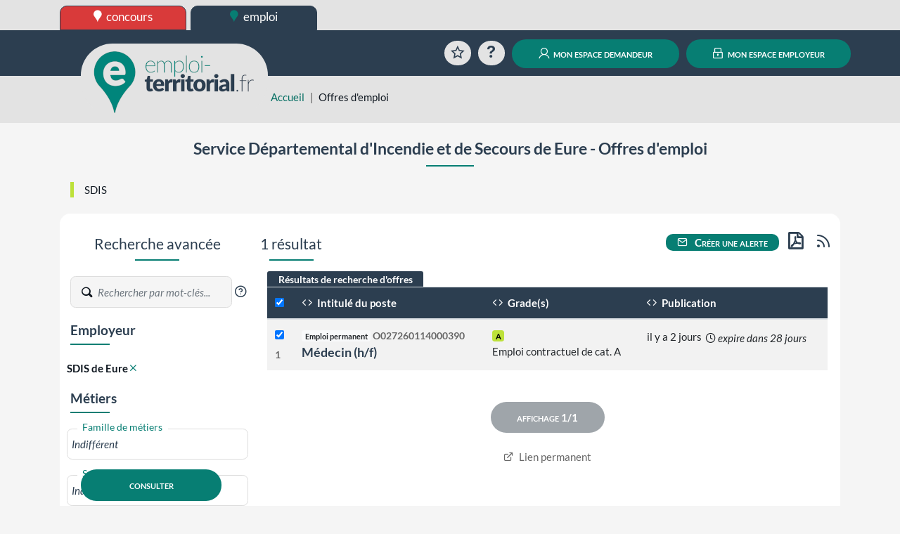

--- FILE ---
content_type: text/javascript
request_url: https://www.emploi-territorial.fr/TSPD/?type=18
body_size: 3214
content:
window.xqP=!!window.xqP;try{(function(){(function _i(){var S=!1;function I(S){for(var I=0;S--;)I+=L(document.documentElement,null);return I}function L(S,I){var z="vi";I=I||new O;return _Z(S,function(S){S.setAttribute("data-"+z,I.l5());return L(S,I)},null)}function O(){this.Sl=1;this.jJ=0;this.I_=this.Sl;this.sI=null;this.l5=function(){this.sI=this.jJ+this.I_;if(!isFinite(this.sI))return this.reset(),this.l5();this.jJ=this.I_;this.I_=this.sI;this.sI=null;return this.I_};this.reset=function(){this.Sl++;this.jJ=0;this.I_=this.Sl}}var z=!1;
function ZZ(S,I){var L=document.createElement(S);I=I||document.body;I.appendChild(L);L&&L.style&&(L.style.display="none")}function sZ(I,L){L=L||I;var O="|";function ZZ(S){S=S.split(O);var I=[];for(var L=0;L<S.length;++L){var z="",sZ=S[L].split(",");for(var _Z=0;_Z<sZ.length;++_Z)z+=sZ[_Z][_Z];I.push(z)}return I}var sZ=0,_Z="datalist,details,embed,figure,hrimg,strong,article,formaddress|audio,blockquote,area,source,input|canvas,form,link,tbase,option,details,article";_Z.split(O);_Z=ZZ(_Z);_Z=new RegExp(_Z.join(O),
"g");while(_Z.exec(I))_Z=new RegExp((""+new Date)[8],"g"),S&&(z=!0),++sZ;return L(sZ&&1)}function _Z(S,I,L){(L=L||z)&&ZZ("div",S);S=S.children;var O=0;for(var sZ in S){L=S[sZ];try{L instanceof HTMLElement&&(I(L),++O)}catch(_Z){}}return O}sZ(_i,I)})();var SZ=37;
try{var iZ,jZ,lZ=s(617)?0:1,zZ=s(950)?0:1,Zs=s(934)?0:1,_s=s(360)?0:1,Is=s(362)?0:1,Ls=s(238)?0:1;for(var ZS=(s(334),0);ZS<jZ;++ZS)lZ+=s(994)?1:2,zZ+=(s(773),2),Zs+=s(531)?1:2,_s+=(s(880),2),Is+=s(500)?1:2,Ls+=(s(465),3);iZ=lZ+zZ+Zs+_s+Is+Ls;window.i_===iZ&&(window.i_=++iZ)}catch(sS){window.i_=iZ}var _S=!0;
function iS(Z){var S=44;!Z||document[_(S,162,149,159,149,142,149,152,149,160,165,127,160,141,160,145)]&&document[l(S,162,149,159,149,142,149,152,149,160,165,127,160,141,160,145)]!==J(68616527622,S)||(_S=!1);return _S}function l(Z){var S=arguments.length,I=[];for(var L=1;L<S;++L)I.push(arguments[L]-Z);return String.fromCharCode.apply(String,I)}function JS(){}iS(window[JS[J(1086817,SZ)]]===JS);iS(typeof ie9rgb4!==_(SZ,139,154,147,136,153,142,148,147));
iS(RegExp("\x3c")[_(SZ,153,138,152,153)](function(){return"\x3c"})&!RegExp(J(42852,SZ))[l(SZ,153,138,152,153)](function(){return"'x3'+'d';"}));
var oS=window[l(SZ,134,153,153,134,136,141,106,155,138,147,153)]||RegExp(_(SZ,146,148,135,142,161,134,147,137,151,148,142,137),J(-19,SZ))[l(SZ,153,138,152,153)](window["\x6e\x61vi\x67a\x74\x6f\x72"]["\x75\x73e\x72A\x67\x65\x6et"]),OS=+new Date+(s(321)?801271:6E5),zS,s_,S_,I_=window[l(SZ,152,138,153,121,142,146,138,148,154,153)],J_=oS?s(816)?24301:3E4:(s(277),6E3);
document[l(SZ,134,137,137,106,155,138,147,153,113,142,152,153,138,147,138,151)]&&document[l(SZ,134,137,137,106,155,138,147,153,113,142,152,153,138,147,138,151)](_(SZ,155,142,152,142,135,142,145,142,153,158,136,141,134,147,140,138),function(Z){var S=16;document[l(S,134,121,131,121,114,121,124,121,132,137,99,132,113,132,117)]&&(document[l(S,134,121,131,121,114,121,124,121,132,137,99,132,113,132,117)]===J(1058781967,S)&&Z[l(S,121,131,100,130,133,131,132,117,116)]?S_=!0:document[_(S,134,121,131,121,114,
121,124,121,132,137,99,132,113,132,117)]===J(68616527650,S)&&(zS=+new Date,S_=!1,l_()))});function J(Z,S){Z+=S;return Z.toString(36)}function l_(){if(!document[l(20,133,137,121,134,141,103,121,128,121,119,136,131,134)])return!0;var Z=+new Date;if(Z>OS&&(s(725)?352658:6E5)>Z-zS)return iS(!1);var S=iS(s_&&!S_&&zS+J_<Z);zS=Z;s_||(s_=!0,I_(function(){s_=!1},s(924)?0:1));return S}l_();var L_=[s(538)?11851666:17795081,s(883)?2147483647:27611931586,s(55)?1558153217:925178539];
function _(Z){var S=arguments.length,I=[],L=1;while(L<S)I[L-1]=arguments[L++]-Z;return String.fromCharCode.apply(String,I)}function o_(Z){var S=6;Z=typeof Z===J(1743045670,S)?Z:Z[l(S,122,117,89,122,120,111,116,109)](s(859)?50:36);var I=window[Z];if(!I||!I[l(S,122,117,89,122,120,111,116,109)])return;var L=""+I;window[Z]=function(Z,S){s_=!1;return I(Z,S)};window[Z][_(S,122,117,89,122,120,111,116,109)]=function(){return L}}for(var Os=(s(477),0);Os<L_[J(1294399168,SZ)];++Os)o_(L_[Os]);
iS(!1!==window[l(SZ,157,150,117)]);
(function(){var Z=85;try{var S=function(S,I){(function(S){if(S&&(l(Z,185,196,184,202,194,186,195,201,162,196,185,186),function(){}(""),typeof document[_(Z,185,196,184,202,194,186,195,201,162,196,185,186)]===_(Z,195,202,194,183,186,199)&&!window[_(Z,150,184,201,190,203,186,173,164,183,191,186,184,201)]&&_(Z,150,184,201,190,203,186,173,164,183,191,186,184,201)in window))return s(151)?11:15})(!typeof String===J(1242178186114,Z));function L(){(function(){if(!typeof document[_(Z,188,186,201,154,193,186,
194,186,195,201,151,206,158,185)]===J(1242178186114,Z)){if(!document[l(Z,182,185,185,154,203,186,195,201,161,190,200,201,186,195,186,199)])return s(278),8;if(!window[J(504934,Z)])return s(74)?9:4}})();try{if(!sZ){var _Z=S[l(Z,185,196,184,202,194,186,195,201)];if(_Z[J(544737,Z)]){var oZ=_Z[l(Z,199,186,182,185,206,168,201,182,201,186)];if(oZ==_(Z,190,195,201,186,199,182,184,201,190,203,186)||oZ==_(Z,184,196,194,197,193,186,201,186)){sZ=_S;_Z[l(Z,199,186,194,196,203,186,154,203,186,195,201,161,190,200,
201,186,195,186,199)]?(_Z[l(Z,199,186,194,196,203,186,154,203,186,195,201,161,190,200,201,186,195,186,199)](_(Z,153,164,162,152,196,195,201,186,195,201,161,196,182,185,186,185),L,!1),S[l(Z,199,186,194,196,203,186,154,203,186,195,201,161,190,200,201,186,195,186,199)](J(1011168,Z),L,!1)):_Z[l(Z,185,186,201,182,184,189,154,203,186,195,201)]&&(_Z[l(Z,185,186,201,182,184,189,154,203,186,195,201)](_(Z,196,195,199,186,182,185,206,200,201,182,201,186,184,189,182,195,188,186),L),S[l(Z,185,186,201,182,184,
189,154,203,186,195,201)](J(1490830560,Z),L));I();return}}_Z[_(Z,185,196,184,202,194,186,195,201,154,193,186,194,186,195,201)]&&(_Z[_(Z,185,196,184,202,194,186,195,201,154,193,186,194,186,195,201)][l(Z,185,196,168,184,199,196,193,193)]&&S[J(1325198,Z)]==S[_(Z,197,182,199,186,195,201)])&&setTimeout(L,s(349)?11:10)}}catch(OZ){}}var sZ=!1;L();if(!sZ){var _Z=S[J(0xf989834164,Z)];_Z[l(Z,182,185,185,154,203,186,195,201,161,190,200,201,186,195,186,199)]?(_Z[l(Z,182,185,185,154,203,186,195,201,161,190,200,
201,186,195,186,199)](l(Z,153,164,162,152,196,195,201,186,195,201,161,196,182,185,186,185),L,!1),S[l(Z,182,185,185,154,203,186,195,201,161,190,200,201,186,195,186,199)](J(1011168,Z),L,!1)):_Z[_(Z,182,201,201,182,184,189,154,203,186,195,201)]&&(_Z[l(Z,182,201,201,182,184,189,154,203,186,195,201)](_(Z,196,195,199,186,182,185,206,200,201,182,201,186,184,189,182,195,188,186),L),S[_(Z,182,201,201,182,184,189,154,203,186,195,201)](l(Z,196,195,193,196,182,185),L))}},I=function(){(function(){if(!typeof document[l(Z,
188,186,201,154,193,186,194,186,195,201,151,206,158,185)]===J(1242178186114,Z)){if(!document[l(Z,182,185,185,154,203,186,195,201,161,190,200,201,186,195,186,199)])return s(695)?6:8;if(!window[l(Z,182,201,196,183)])return s(686)?4:9}})();var S=document[l(Z,184,199,186,182,201,186,154,193,186,194,186,195,201)](J(1114858801,Z));S[l(Z,200,201,206,193,186)][_(Z,204,190,185,201,189)]=_(Z,133,197,205);S[J(48427021,Z)][l(Z,189,186,190,188,189,201)]=_(Z,133,197,205);S[_(Z,200,201,206,193,186)][J(0xb5fa1ab2dd041,
Z)]=J(1058781898,Z);S[J(48427021,Z)][J(29434784709,Z)]=_(Z,195,196,195,186);S[J(2013071541634,Z)]=_(Z,182,183,200,196,193,202,201,186);S[J(1086769,Z)]=l(Z,169,168,180,158,195,191,186,184,201,190,196,195);document[J(544737,Z)][_(Z,182,197,197,186,195,185,152,189,190,193,185)](S);return S};S(window,function(){try{var L=I();S(L[l(Z,184,196,195,201,186,195,201,172,190,195,185,196,204)],function(){(function(){if(!typeof document[_(Z,188,186,201,154,193,186,194,186,195,201,151,206,158,185)]===J(1242178186114,
Z)){if(!document[_(Z,182,185,185,154,203,186,195,201,161,190,200,201,186,195,186,199)])return s(994)?7:8;if(!window[J(504934,Z)])return s(571)?5:9}})();try{runLoader(L)}catch(S){}})}catch(z){}})}catch(L){}runLoader=function(S){window[_(Z,182,201,201,182,184,189,154,203,186,195,201)]&&(window.JzZ=window[l(Z,182,201,201,182,184,189,154,203,186,195,201)],window[_(Z,182,201,201,182,184,189,154,203,186,195,201)]=function(S,I){(function(){if(!window[J(1698633989506,Z)]){var S=navigator[l(Z,182,197,197,
163,182,194,186)];return S===_(Z,162,190,184,199,196,200,196,187,201,117,158,195,201,186,199,195,186,201,117,154,205,197,193,196,199,186,199)?!0:S===l(Z,163,186,201,200,184,182,197,186)&&RegExp(l(Z,169,199,190,185,186,195,201))[J(1372120,Z)](navigator[_(Z,202,200,186,199,150,188,186,195,201)])}})();S==J(1490830560,Z)?window.LZZ=I:window.JzZ(S,I)});var I=window[l(Z,193,196,182,185,186,199,152,196,195,187,190,188)];S[J(37187,Z)]?S[J(37187,Z)]=I:null!==S[_(Z,184,196,195,201,186,195,201,172,190,195,185,
196,204)]&&null!==S[l(Z,184,196,195,201,186,195,201,172,190,195,185,196,204)][J(1698633989506,Z)]?S[l(Z,184,196,195,201,186,195,201,172,190,195,185,196,204)][J(1698633989506,Z)]=I:S[_(Z,200,186,201,150,201,201,199,190,183,202,201,186)](J(37187,Z),I)}})();
function O_(Z){var S=+new Date,I;!document[_(24,137,141,125,138,145,107,125,132,125,123,140,135,138,89,132,132)]||S>OS&&(s(221)?830641:6E5)>S-zS?I=iS(!1):(I=iS(s_&&!S_&&zS+J_<S),zS=S,s_||(s_=!0,I_(function(){s_=!1},s(779)?0:1)));return!(arguments[Z]^I)}function s(Z){return 173>Z}(function ii(S){return S?0:ii(S)*ii(S)})(!0);})();}catch(x){}finally{ie9rgb4=void(0);};function ie9rgb4(a,b){return a>>b>>0};
